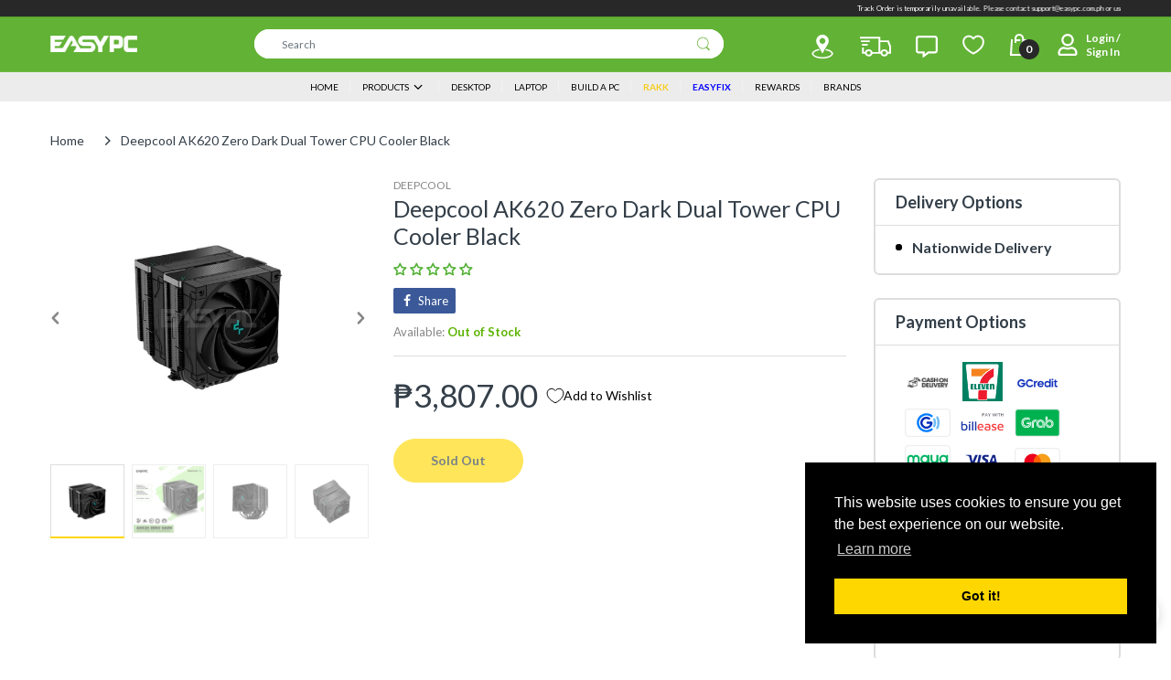

--- FILE ---
content_type: application/javascript; charset=utf-8
request_url: https://searchanise-ef84.kxcdn.com/preload_data.7t5k4x5A6I.js
body_size: 10752
content:
window.Searchanise.preloadedSuggestions=['mechanical keyboard','pc case','dual chamber','power supply','ryzen 5 5600g','rakk software','gtx 1660 super','144hz monitor','cpu cooler','ryzen 5 5600x','rx 6600 xt','gaming monitor','b550 motherboard','rtx 3060ti','graphics card','wireless mouse','rakk keyboard','ryzen 7 5700x','gaming chair','16gb ram','1tb ssd','b450 motherboard','gaming headset','nvidia geforce rtx 3060 ti','gaming laptop','ssd for pc','gaming mouse','rtx 4060 ti','ddr5 ram','rx 6700 xt','thermal paste','m.2 nvme','rakk mouse','m.2 ssd','video card','wireless keyboard','am4 motherboard','external hard drive','rx 580 8gb','asus laptop','ryzen 7 5700g','gtx 1050 ti','ddr4 memory','rtx 3060 ti','rakk case','amd ryzen 5 3600','intel core i5','nvision monitor','curved monitor','asus tuf','cpu case','mother board','mini pc','ssd 1tb','ddr4 ram','radeon rx 6600','am5 motherboard','wireless headset','processor motherboard bundle','cpu fan','liquid cooler','32gb ram','gtx 1080 ti','mouse pad','msi laptop','120mm fan','rakk talan','intel core i7','240 hz monitor','ram memory 8gb','atx case','solid state drive','hard drive','msi monitor','aio liquid cooling','ryzen 3 3200g','gtx 1660 ti','ryzen 7 5800x','27 inches monitor','royal kludge','lian li','matx case','asus monitor','nvme ssd','gaming keyboard','rx 7800 xt','specter pro','pc set','amd ryzen 5 5600g','micro atx case','rtx 2060 super','mini itx','acer nitro 5','gamdias monitor','650 power supply','gaming microphone','cooler master','amd ryzen 5 5600','sata ssd','mini itx case','hp laptop','lga 1151 motherboard','gtx 1650 super','corsair psu','air cooler','deep cool','kingston ssd','rtx 4070 super','32gb ram ddr4','rtx 3050 graphics','16gb ddr4 3200','24 inch monitor','ssd sata','rgb fan','gigabyte b550m','ddr5 memory','nvidia geforce gtx 1080 ti','1tb hdd','red dragon','lenovo laptop','aoc monitor','msi motherboard','flash drive','itx motherboard','rakk dasig software','amd ryzen 7','165hz monitor','ryzen 5 7600x','case fan','rakk tanaw','asus rog strix','ryzen 7 7800x3d','dark flash','165 hz monitor','8gb ram','nvme m.2','id cooling','usb flash drive','rakk headset','gaming table','desktop package','ssd m.2','rtx 4060 gpu','laptop i5 8gb ram','b650 motherboard','tp link','kingston fury beast 16gb','ram ddr4 2666mhz','intel arc','asus tuf gaming','amd ryzen 5','external ssd','acer laptop','27 inch monitor','ips monitor','rx 6650 xt','rx 7700 xt','msi b550m pro-vdh wifi','rakk dasig','logitech mouse','ssd for pc 2tb','ram ddr4','lga 1200 motherboard','keyboard and mouse','ryzen 5 3400g','monitor mount','750 watts power supply','viewplus monitor','rx 7600 xt','asrock b450m steel legend','a520m motherboard','monitor 144hz','team elite','4070 ti super','ryzen 5 7500f','gaming pc','samsung ssd','pc case with fans','2tb ssd','rgb fans','mechanical keyboard rgb','aio cooler','msi mag','amd processor','vertical monitor','asrock b550m','mini itx motherboard','power supply 550 watts','hard disk drive','32 inch monitor','rtx 3060 12gb','hdmi cable','cooling fan','rakk pirah','ryzen 7 5700x3d','kingston hyperx fury 8gb','gpu 8gb','radeon rx','gigabyte b450m ds3h','graphic card','monitor 27 inch','4k monitor','amd ryzen','for pc','m.2 ssd 1tb','rakk ilis','chassis fan','laptop ram','speaker for pc','ddr3 ram','ryzen 7 5800x3d','amd ryzen 5 5500','lan cable','sata cable','ssd for pc 256 gb','usb hub','acer nitro','asus rog','intel core','ddr5 motherboard','micro atx','amd ryzen 5 5600x','144 hz monitor','team group','rx xt','8gb ram ddr4','display port','lga 1700 motherboards','deepcool ak400','16gb ram ddr4','rtx 5070 ti','ddr4 sodimm','rtx 3050 graphics card','western digital','gigabyte monitor','rakk talan air','all in one pc','red dragon keyboard','rtx 3060 laptop','asus motherboard','i7 processor','case fans','white monitor','computer set','monitor 24 inch','intel i5','1440p monitor','rtx 3070ti','lg monitor','sd card','cpu cooler am4','rtx 5060 ti','corsair vengeance','1 tb ssd','epson printer','gaming case','white pc case','pc build','500gb ssd','512gb m.2 nvme ssd','ryzen 7 7700x','wifi adapter','hyper x','asus prime','game controller','rtx 5060 ti 16gb','lenovo ideapad 3','intel arc b580','rx 6800 xt','cpu air cooler','itx case','white case','am5 processor','rx 5700 xt','msi b550','ssd for laptop','noise cancellation headset','rx 6700xt','gigabyte a320m','curve monitor','acer monitor','micro sd card','32gb ddr4','lenovo loq','computer table','darkflash fan','240hz monitor','web cam','rakk lam ang pro','ryzen 9 5900x','portable monitor','monitor arm','liquid cooling','16 gb ram','system unit','wifi dongle','ddr4 16gb ram 3200 mhz','kingston fury','rog strix','darkflash case','samsung evo','seasonic power supply','rx 5600 xt','mid tower case','inplay case','ram 3200mhz','ssd nvme','1tb nvme','amd ryzen 7 5700g','ryzen bundle with motherboard','pc set gaming','lenovo legion 5','display port cable','t force','amd ryzen 7 5700x','gaming laptops','mouse and keyboard','windows 10 pro','samsung monitor','gtx 1650 ti','mini pc set','nvme 1tb','rakk gahum','rtx 4070ti','ryzen 5 4650g','socket am4','ssd 500gb','mechanical keyboard blue switch','rx 9060 xt','rtx 3080 ti','sodimm ddr4','ryzen 5 5600gt','crucial ssd','asus vivobook','rx 6600xt','32 gb ram','rx580 8gb','kingston fury beast','wifi card','512gb ssd','low profile','rtx ti','rtx 4060ti','msi b450','m.2 nvme ssd','intel motherboard','ddr3 8gb ram','lian li case','easy pc','700 watts psu','hp victus','ergonomic chair','amd ryzen 5 7600','thermal right','nvision monitor 24','ryzen 5 4600g','intel i7','intel core i5 10400','monitor 165hz','gaming headphone','amd ryzen 9','8gb ddr4','nvidia geforce rtx 2060','rtx 3070 ti','geforce rtx 3060 ti','wireless gaming mouse','hard disk','steel series','amd gpu','team group ssd','lenovo legion','viewsonic monitor','gamdias atlas','asus prime a320m-k','go ma','rakk talan wireless mouse software','pirah wireless','ethernet cable','msi b450m','pc build set','180hz monitor','nvidia rtx 3070','acer aspire 3','switch hub','deepcool gammaxx','tforce delta','rx 9060 xt 16gb','rx 9070 xt','acer aspire 7','rakk haliya','ram 16gb','laptop stand','mid tower','spectre pro monitor','fan hub','msi pro','intel core i3','display port to hdmi','beelink mini','gtx 1060 6gb','rtx 4070 ti','pro max','pc case white','modular power supply','rx 6500xt','motherboard lga 1700','ac pc','memory card','key ac','16gb ddr4','ryzen bundles','ssd 2tb','1tb ssd sata','spectre pro','corsair power supply','rtx 4060 ti 16gb','jungle leopard','geforce 1050 ti','mouse wireless','rtx 4080 super','b650m motherboard','dell laptop','windows 11 os','gpu 4gb','power supply 650w','hdd storage','rakk sinag pro','external drive','ddr4 32gb','psu 600w','gtx 1050ti','fantech keyboard','32 gb ram ddr4','deepcool ak620','bluetooth dongle','amd motherboard','rtx 3060 graphics card','ryzen 5600g','amd radeon rx 6600','rx 7600 graphics','a4tech keyboard and mouse','matx pc case','intel core i9','i5 12400f','amd radeon','gaming desktop','key board','rtx 4070 ti super','rx6600 8gb','radeon rx 6650 xt','id cooling fan','computer set package','lenovo ideapad','lga 1151 cpu cooling','asus tuf b450m','ssd for pc 1tb','b660 motherboard','benq monitor','wireless keyboard and mouse','cpu fan cooler','acer predator','amd ryzen 3','asus tuf laptop','apc ups','ryzen 7 9800x3d','bluetooth speaker','pre build pc','rakk mechanical keyboard','pc fan','windows 11 pro','ryzen 5600x','ultrawide monitor','gigabyte b550m ds3h','75hz monitor','atx motherboard','oled monitor','rakk diwa','rakk tala','fantech mouse','rakk kaptan','ram 8gb','monitor stand','nzxt case','256gb ssd','home credit','keyboard switch','4060 ti 16gb','120hz monitor','hp monitor','portable ssd','msi b550m','x570 motherboard','rakk pluma','razer viper mini','vesa mount','ddr4 16gb','psu 650w','ddr4 2400mhz','16 gb ddr4','asus tuf monitor','gaming pc package','hp pro','intel core i5 12400','rx 7900 xt','mechanical gaming keyboard','32 gb ddr4','intel processor','msi case','low profile graphics card','8gb ddr4 3200mhz','edifier speakers','m2 ssd','acer aspire','120 mm fan','web camera','ryzen 5 9600x','sound card','red switch','16 gb ram laptop','thermal pad','io cooling','amd ryzen 7 5800x','laptop ryzen 5','darkflash dlm21','amd rx','windows 10 pro license key','100hz monitor','operating system','rakk dasig x','amd graphics card','kingston nv2','16gb ram speed 3200mhz ddr4','ram ddr5','ddr4 8gb','deepcool fan','rx 570 4gb','1tb hdd seagate','keytech gaming case','thunderbolt 4 laptop','logitech g102','pc gaming','aula f75','rakk daug','all in one','crucial p3','laptop memory','geforce rtx','rtx 2070 super','nvme m.2 ssd','mother board with processor','power supply 750w','adata ssd','ryzen 5 5700x','pc controller','ryzen 3 2200g','razer mouse','pc fans','pc monitor','amd ryzen 5 7600x','xiaomi monitor','rakk hanan','acer aspire 5','8gb video card','asus tuf a15','all in one desktop','usb drive','open box','ddr4 ram sodimm','microsoft office','computer case','3 in 1 printer','gigabyte motherboard','core i5','mini itx motherboards','ssd laptop','hdmi to vga','ryzen 5 2600 processor','m.2 1tb','nvidia gtx 1660 super','argb fan','34 inch monitor','m.2 nvme 1tb','asrock b550','rx 6700 xt 12gb','2k monitor','laptop ram ddr4','ram memory 8gb ddr4','ssd 512gb','ergonomic mouse','power cord','solid state drive 1tb','rakk bulus','rog laptop','gaming monitor 144hz','msi gf63 thin','2tb hdd','ddr4 ram 8gb','biostar motherboard','b760 motherboard','intel cpu','used graphics card','cpu cooling','keyboard mouse','specterpro 27gx-ips 144hz freesync gaming monitor','ssd storage','amd ryzen 7 7800x3d','1tb ssd m.2','rakk limaya','ddr 5 ram','g skill','laptop cooler','wd black','rx 5500 xt','inplay fan','tuf gaming','steel legend','radeon rx 580','nvidia geforce rtx 3060','ddr4 memory 8gb','amd ryzen 3 3200g','arctic p12','lam ang','gtx 1050ti 4gb','ryzen 5 2400g','lga 1700 motherboard','g skill trident','memory ram','ddr4 motherboard','gskill ripjaws','pocket rocket','i7 laptop','ddr 4 ram','monitor ips','keytech case','asus prime b550m-a','ram ddr4 3200mhz','geforce rtx 3050','white gpu','gigabyte aorus','rx 7900 xtx','desktop set','pc cooler','external hard drive 1tb','lenovo ideapad gaming 3','16gb ram 3600mhz','network switch','lenovo thinkpad','rakk fan','hdd 1tb','seagate barracuda 1tb','wireless mechanical keyboard','monitor curved','full tower case','rakk hamrus','biostar b450mh motherboard','athlon 3000g','case white','msi a520m pro','laptop battery','lian li fans','sodimm ddr5','geforce rtx 2060','keyboard switches','sodimm ddr4 8gb','key caps','deepcool case','gtx 750 ti','silver stone power supply','i9 intel processor','msi a320m','a4tech mouse','be quiet','logitech g304','asrock b550m steel legend','rakk sinag','viewpoint monitor','rakk maris','dark flash case','headset stand','pbt keycaps','dell monitor','pre built pc','asrock b450m','amd radeon rx','lan card','mini atx','heat sink','white motherboard','b550 wifi','lexar nvme','rakk alti','tforce delta 8gb 2x8 3200mhz ddr4 rgb white','tower case','nvme ssd 1tb','msi thin','gaming headset wireless','fully modular power supply','head set','sata 2.5 ssd','os windows','ear phone','ram for laptop','ram 16gb 3200mhz','led monitor','redragon keyboard','cooling pad','pc case mesh','rakk lam ang','mini case','2tb nvme','cpu set','team elite vulcan tuf','80 plus bronze power supply','fan rgb','nvidia rtx 3060 ti','corsair ram','amd ryzen 5 3400g','aorus b550','intel i3','thermaltake power supply','samsung 970 evo','wifi usb','north bayou','ryzen 9 7900x','asus rog laptop','gaming x','laptop ssd','i5 processor','white keyboard','gaming mouse pad','monitor curve','a320 motherboard','utp cable','wifi router','western digital 1tb','am4 processor','80mm fan','kingston ram','monitor white','vga cable','ramsta ssd','intel nuc','gaming pc set','logitech keyboard','refurbished laptop','gigabyte laptop','80 plus gold','amd ty','2x8 ram','ryzen 5 8600g','adata xpg','lenovo ideapad 1','intel i5 12600k','geforce rtx 4060','vga to hdmi','micro sd','ryzen 5 3600 bundle','motherboard for intel processors','ram 32gb','i3 12100f','radeon graphics','tplink router','monitor 75hz','ddr5 sodimm','extension cable','product key','fm2 motherboard','pc case atx','liquid cool','radeon rx 7600','power supply 700w','hkc monitor','rx 570 8gb','2 tb ssd','red dragon mouse','beelink ser5','ram laptop','500gb hdd','1080p webcam','gigabyte a520m','ryzen 7 9700x','processor cpu','asus tuf gaming laptop','talan air','lexar ssd','240gb ssd','ryzen 5 pro','1tb m.2','rtx 2080 ti','ryzen 9 laptop','bluetooth keyboard','video card 4gb','team group ram','rtx 50 series','water cooler','intel arc a750','argb fans','acer nitro v','32 gb memory','blue switch','rakk kusog','acer laptops','monitor bracket','em max','bluetooth mouse','gigabyte b550','amd ryzen 5 4500','ryzen 7 8700g','fury beast','msi b450 tomahawk max','ddr5 ram for laptop','hyperx fury','sata ssd 1tb','cpu casing','asus b550','m.2 ssd nvme','micro atx motherboard','9060 xt 16gb','mother board gaming','ryzen 5 5500gt','intel bundle','corsair cx650','ryzen 7 bundle','nvidia geforce gtx 1650 ti','epson l3210','ygt v300','eco power','16 gb ram ddr4','rakk talan aero','led light','usb port','ssd m.2 nvme','power supply 500w','cooler master mwe','32gb ddr5','fsp power supply','usb c','t force delta rgb','wide monitor','512gb nvme ssd','wd blue','ryzen 7 3700x','rakk maris pro','2.5 sata ssd','gaming memory','i5 laptop','asus rog strix gaming','i5 13600k','rtx 3050 8gb','mechanical keyboard red switch','intel i9','kingston nvme','nvision n2455','atx pc case','ssd nvme m.2','4tb ssd','usb to lan','1080p monitor','headphones with microphone','pc chassis','specter pro monitor','msi cyborg 15','nvme pcie ssd','secure avr','16gb ddr4 ram','radeon rx 6600 xt','nzxt kraken','lexar thor','razer headset','rakk lam ang lite','rx 7700xt','usb wifi','rakk pc case','view plus','rakk pirah plus','rakk mag an','ryzen 5 laptop','pc cas','wifi dongle usb','850w gold','hyper x ddr4 2666','inplay seaview','intel core i7 10th','intel i7 12700','rakk mirad','sfx power supply','power supply 650 watts','silverstone psu','wireless mouse gaming','mechanical keyboard wireless','pink case','8 gb ram','ryzen cpu','ssd 256gb','crucial ballistix','fantech headset','rakk dasig wireless','ram memory','22 inch monitor','rakk kimat','ryzen 7 5600x','rtx 1660 super','beelink ser5 max','ddr4 3200mhz','ultra wide','19 inch monitor','onikuma headset','viper mini','pc fan 120mm','acer predator helios neo 16','gaming motherboard','msi optix','amd ryzen 5 pro 4650g','rx gpu','monitor 165 hz','gaming ag','amd rx 6600','2x16 32gb','msi mag b550m mortar','wall mount','140 mm fan','am5 cpu','keyboard wireless','gigabyte g5','display port to hdmi adapter','trident z','rakk tandus','in win','samsung 980 pro','ryzen 5 3600x','amd radeon rx 6700 xt','kingston fury beast 8gb','gtx 1080 ti graphics card','msi mag a650bn','asrock rx 6600','ddr4 memory 32gb','rtx 3050ti','rakk huni','ryzen 5 5600g bundle','corsair vengeance lpx','msi psu','core i7','27 curved monitor','amd ryzen 7 7700x','system fan','avr 220v','msi b550 tomahawk','amd ryzen 5 5600gt','cooler master psu','nas storage','white ram','motherboard wifi','rx 6500 xt','lenovo monitor','nzxt h510','ssd sata 1tb','solid state','msi gtx 1650','rtx 12gb','ultra wide monitor','ryzen 5700x','cpu liquid cooler','intel core i7 processor','asus rog zephyrus g14','monitor 100hz','lian li o11','msi rtx','16gb ddr4 3600mhz','2x16 32gb ddr4','processor intel','rakk diwa v2','seasonic focus','ryzen 7 5600g','samsung 990 pro','arc b580','dual hdmi','120gb ssd','am4 cooler','dp cable','surge protector','a4tech keyboard','h610 motherboard','psu 750w','8gb ram 3200 mhz','seagate barracuda','rtx super','hz ips','m.2 sata','gaming keyboard and mouse','logitech headset','power supply modular','ddr4 8gb 3200mhz','geforce gtx 1060 ti','desktop package set','full modular','asus prime a520m-k','va monitor','secure ups','deepcool ak','ryzen 5 bundle','motherboard bundle','ssd kingston','samsung 970 evo plus','id cooling air cooler','msi mag b550 tomahawk','power supply unit','8 gb ram ddr4','gamdias 165hz','deepcool aio','sinag pro','ddr4 laptop ram','a4 tech','kingston 1tb','lan cable cat6','pc casing','b450m motherboard','full tower','ryzen 3 3300x','motherboard ddr5','monitor 27 inch curved','amd a8','mini pc bundle','rakk gaming chair','b660m motherboard','asrock b550m pro 4','nvme 2tb','gold power supply','lga1700 motherboard','inplay meteor','pc package','4gb ram','usb headset','ryzen 7 laptop','cooling system','royal kludge rk61','ryzen 5 5700g','power cable','rakk tandog','motherboard b550','amd ryzen 5600','kingston ddr4','qhd monitor','rtx 2060 ti','32gb ddr4 3200mhz','amd ryzen 5 7500f','heat sink fan','scyrox v8','vga to hdmi cable','intel i5 11400','64gb ddr4','nvision eg24s1','asus vivobook 16','msi gpu','ssd 240gb','sapphire pulse','psu 500 watts','pro blue led','180 hz monitor','heatsink fan','adjustable table','cpu case with power supply','am5 cooler','8gb ddr4 memory','512 gb ssd','mini pro','extended mousepad','wireless headset with microphone','600 watts power supply','tempered glass case','usb speaker','mechanical switches','inter core','ryzen 3 pro','8gb gpu','ryzen bundle','500 gb ssd','msi b650','motherboard am4','pc case black','gaming cpu set','rj45 connector','ddr5 32gb','asus tuf f15','gigabyte rtx','gigabyte b450','inplay psu','140mm pc fan','pivot monitor','white mouse','ssd case','b550m motherboard','rakk keyboard wireless','liquid cpu cooler','monitor 32 inch','keyboard rakk','1tb nvme m.2','asus b450','mic stand','aoc 144hz','cpu gaming','monitor 180hz','io cooler','hp victus 15','nvidia geforce rtx','network card','m atx','deep cool fan','rtx it','nvidia geforce','cyborg case','crucial mx500','amd ryzen 5 4600g','darkflash dlm22','nvidia geforce gtx 1660 super','ryzen laptop','asus vivobook 14','windows 10 home','monitor 240 hz','darkflash db330m','gigabyte b450m ds3h v2','rtx 5060 8gb','ddr 3 ram','asus zenbook','cpu air','1151 socket motherboard','120mm fans','650w power supply','ram 32 gb','ssd laptop 1tb','corsair cv650','ddr5 ram 16gb','ryzen processor','gpu 1660 super','msi mpg','ygt case','laptop with','m.2 2242 ssd','550w power supply','ryzen 5 processor','ddr 4 ram 8gb','80 power supply','touch screen laptop','logitech g pro x','predator helios 300','rakk ilis rgb mechanical keyboard','board ddr4','cpu case atx','razer keyboard','memory ram 8gb','cougar psu','antec case','team group mp33','rakk lam ang pro max','200hz monitor','ssd 120gb','geforce rtx 3060','coolman robin 2','4 in 1 fan','16gb ram laptop','western digital ssd','laptop hp','rtx gpu','wifi motherboard','motherboard intel','8gb ram 3200','rx 5700xt','asrock motherboard','gigabyte rx 6600','redragon fizz','asus rtx','earphones for gaming','usb cable','type c key an','msi power supply','kingston nv2 1tb','m.2 sata ssd','os windows 10 pro','external hdd','1tb ssd nvme','arctic freezer','i3 10100f','amd cpu','ramsta 8gb','fully modular','fan pc','montech air 100','rakk wireless mouse','biostar a520mh','rakk dulus','rgb ram','nvidia rtx 3060','gaming c','athlon 200ge','hz monitor','rakk priyo','macbook air','ram ddr3','wireless gaming headset','adata legend','mini tower','rakk case atx','pny xlr8','rx 6650xt','amd ryzen 7 7700','kingston nv1 500gb pcie m.2 nvme solid state drive','ddr5 16gb','750w psu','hp laptops','mini cpu','rx 6800xt','ram stick','power supply gold','mouse rakk','laptop charger','amd ryzen 7 5800x3d','arctic liquid freezer ii','royal kludge keyboard','rakk myna','gskill trident z 16gb','128gb ssd','fury ram','glorious model o','144hz monitor 24','h310m motherboard','1 tb hdd','headset wireless','rakk mouse wireless','rakk daguob','nvidia gpu','120 hz monitor','inno 3d','wired mouse','b560 motherboard','inplay meteor 03','12gb graphic card','tri mode mouse','monitor monitor','100 hz monitor','gigabyte b550m aorus elite','gaming mouse wireless','asrock b450','cpu fans','gigabyte ssd','crucial p3 plus','intel 8th gen','argb fan 120mm','asus keyboard','noise cancelling headset','pc bundle','geforce gtx','m 2 nvme ssd 1tb','intel core i5 processor','intel 12th gen','condenser microphone','monitor nvision','wd ssd','corsair cx550','amd ryzen 9 5900x','msi b650m','amd athlon 3000g','pcie m','ssd 1 tb','9 rgb fan','motherboard atx','amd a8 7680','kingston ssd 1tb','b550m wifi','msi rtx 3060','dark flash fan','key tech','asus prime b450m-a','pc case fan','ssd 512gb for pc','64gb ram','key switch','nvidia gtx 1650','rakk hawani','msi mag forge','usb port hub','pc case matx','8gb ddr4 ram','ygt monitor','i5 13400f','gigabyte b650','16gb ddr5','psu gold','software mouse','wraith stealth cooler','pink keyboard','ryzen 5 5500 processor','b550 motherboard wifi','msi keyboard','galax rtx 3060','ddr4 3600mhz','cool master','corsair rm','3 in 1 fan','monitor 60hz','bluetooth headset','asus tuf motherboard','intel pc','motherboard with m 2','msi spatium','hdd 500gb','tp link router','lenovo yoga','mother board 10 gen','vertical mount','5060 ti 16gb','amd bundle','ddr3 motherboard','ak400 digital','rtx 3080 gaming','ryzen 9 5950x','rakk kala','mouse product','acer power supply','ryzen 3 4350g','intel core i9 processor','msi modern 14','rakk kusog pro 7.1','mouse white','dvi to hdmi','all in one pc computer','hard drive hdd','water cooling system','deepcool rf120','rakk sonido','24 inches monitor','mini atx pc case','hyper x fury','fantech case','kingston hyperx fury 8gb 2666mhz ddr4','palit gtx 1650','inplay ice tower','silverstone power supply','dasig x','amd ryzen 5 2600','rx 7600xt','140mm fans','colorful rtx','gigabyte a520m ds3h','monitor 75 hz','msi thin 15','windows 11 laptop','lenovo v15','nvidia geforce rtx 3060ti','cooling fan rgb','fan 120mm','psu atx','docking stations','led fan','network adapter','msi katana','asus vivobook 15','led strip','laptop i5','asus tuf gaming f15','acer psu','1tb nvme ssd','keytech tornado','system unit setup','ssd gen 3','g.skill ripjaws v 8gb ddr4','power supply 600w','case with fans','gigabyte g24f','philips monitor','monitor 120hz','vulcan z','hp pavilion','aoc 24g2','msi rtx 4060','z690 motherboard','rog motherboard','pcie 4.0 m.2','lenovo loq 15','huawei matebook','32gb ram ddr5','redragon mouse','asus b450m','rtx 1080 ti','gigabyte b650m','nvidia rtx','hdmi to hdmi','2 in 1 laptop','ram 16 gb','intel pentium','ryzen 5 3500x','geforce rtx 3060 ti gaming 8gb','kingston 16gb','msi b450m mortar max am4','motherboard msi','rakk gaming mouse','samsung 870 evo','usb wifi adapter','rakk tandog pro','z790 motherboard','white fan','rakk keyboard mechanical','rakk anyag','gaming pc case','mother board am4','mag an','inplay power supply','asrock b550m pro se','deepcool ak500','rakk lam-ang pro','gaming monitors','8gb ddr3','tforce 16gb','nvidia geforce rtx 3080','hp display','benq zowie','10th gen motherboard','pc setup','rakk sari','nvidia geforce gtx 1650','laptop gaming','ddr 5 motherboard','msi b550m pro vdh wifi','graphics card 4070','gigabyte super','ddr4 ram 3200mhz','argb controller','650 watts power supply','sdd storage','video card 12 gb memory','1tb sata ssd','msi mag a550bn','rtx 3090 it','wifi extender','external hard drive 2tb','cable extension','wireless headphone','ssd samsung','dark za','8gb ram ddr4 3200mhz','true rated power supply','asus proart','gigabyte psu','evga power supply','build a pc','ddr4 ram 16gb','mother with','dimm memory','asrock steel legend','ip camera','dell inspiron','mini pc case','kingston m.2','battery laptop','asus b550m','case rak','asus tuf gaming a15','ryzen pro','ssd external','4060ti 16gb','i5 10th gen','pc build for','brother printer with scanner','32gb ddr4 3200','power switch','samsung nvme','storage ssd','nvidia geforce rtx 4060','fractal design','rakk wireless','kingston nv2 500gb','keyboard mouse bundle','view plus monitor','gtx 1660ti','i7 13700k','case with fan','ryzen 5700g','aorus b450m','16gb ram ddr4 3200mhz','pc case with psu','pro art','power button','gaming videocard','amd ryzen 5 9600x','msi gaming laptop','asus a320m','gaming mousepad','rog keyboard','laptop i7','rakk naya','msi bravo 15','rakk haliya matx','laptop laptop ram','keyboard mechanical','pcie ssd','low profile gpu','samsung evo 870','intel core i5 11400','b450 wifi','12 gb ram','access point','asrock rx 6600 8g challenger','logitech g pro','rog ally','steel series headset','6000mhz ddr5','keytech robin','wifi card pcie','pc express','msi modern','rtx 4090 nvidia','webcam 1080p','lexar 1tb','intel core i7 11th','hot swappable mechanical','rakk bulan','mic arm','hyper x ddr4 3200mhz','cooler master hyper 212','msi b550-a pro','m-atx case','msi gaming','ram rgb','pc fan red','keytech fan','n vision','cctv camera','chassis fans','matx motherboard','os windows 10','seagate 1tb','ram gaming','asrock b550m pro4','ddr 3 8gb ram','rx x','intel core i5 12600k','cat 6 lan cable','mesh case','16gb ddr4 3200mhz','intel core i5 12400f','16 ddr4 memory','am 5 motherboard','aio cooling','75 hz monitor','21 inch monitor','keyboard white','pre build pc set','portable hard drive','gtx ti','type c to usb','rakk chair','ssd 500gb for pc','240hz gaming monitor','noctua nh-d15','rom memory','hp desktop','intel motherboard ddr4','g skill trident z neo 16gb','easy bundle','amd ryzen 7 5700x3d','rx graphics card','cpu cooler white','e gpu','asus gpu','hard disk drive for pc','epson l121','modular psu','built in','monitor mount bracket','ddr4 memory 16gb','rakk switch','xp pen','audio drive','viewplus ms-27ch 27 165hz freesync va curve gaming monitor','rakk headphones','2k resolution monitor','ryzen 7 7600x','motherboard for ryzen 3','2x8 gb 3200 ddr4','g.skill trident z','mouse keyboard','6gb ram','msi modern 15','gt 1030 ti','software keyboard','sandisk ssd','rakk diwa v3','office chair','power color','lga1151 motherboard','cpu intel','deepcool ag400','msi b450m pro max','computer set package computer','60hz monitor','gtx 1060 ti','msi a320m pro-vh','usb to hdmi','rtx 3060 asus','curved gaming monitor','msi mag b550m mortar wifi','1tb hdd for pc','ssd 1tb for pc','micro pc case','amd ryzen 7 5700','razer viper','low profile keyboard','fan tech','amd radeon rx 6600 xt','amd ryzen 5 7','external ssd drive','wireless mouse and keyboard','laptop fan','lenovo ideapad 5','hp laptop i5','crucial p5 plus','t force 8gb','500w psu','smart tv','gaming monitor 27 inch','asus graphic card','6gb gpu','tn panel','zotac rtx 3060','rtx laptop','kingston nv3','gigabyte rtx 3060','ryzen am5','2.5 sata hdd','frameless monitor','pc speaker','2x16 ddr4','socket 1700 motherboard','sandisk sd','epson ink','monitor msi','8 cores processor','power bank','gigabyte gpu','system cooling','corsair 4000d','asus vp249qgr','asus strix','micro atx case pc','zotac gtx 1050 ti','gpu 12gb','rgb keyboard','ryzen 5 8500g','capture card','kingston fury beast 16gb ddr4','touch screen monitor','1000 w power supply','usb hub 3.0','rk keyboards','lam ang pro','palit gtx 1050 ti','team elite plus 8gb 1x8 2400mhz ddr4 memory','card reader','aoc 24g2sp','140mm fan','asus gaming laptop','t force delta','zephyrus g14','deep cool case','rtx 3050 6gb','h610m motherboard','intel laptop','cooler master case','gigabyte b550m ds3h ac','nvision monitor 27','smart monitor','charger laptop','ddr 4 memory','graphic card 8gb','nvm ssd','msi cyborg','case atx','mother board intel','500gb nvme','intel i','dp to hdmi','pc build set package','teamgroup 8gb','tp link wireless','am4 socket','32 inches monitor','msi tomahawk','team elite plus','sapphire rx','3600 mhz ram','msi gf63','amd ryzen processors','screen monitor','lenovo v15 g4','ddr5 6000mhz','gpu white','tuf laptop','16gb memory','rakk illis','bundle motherboard with processor','g sync monitor','amd a10','monitor asus','240 gb ssd','am4 ddr4','coolermaster psu','1440p 144hz','rtx 3060 8gb','msi graphics card','lian li fan','ryzen motherboard','rgb light','rakk masid','windows 11 license','display ips','geforce nvidia','ssd for pc 512gb','monitor 240hz','system case','gpu bracket','tray type','am4 socket motherboard','ryzen 3200g','msi b550m pro','gigabyte b550m ds3h socket am4 ddr4 motherboard','deepcool cooler','inplay keyboard','corsair cv550','cpu case white','pre build','a data','keyboard keycaps','ak cooler','msi a520m-a pro motherboard','case cooling fan','hdmi splitter','nitro v','16 gb ram ddr4-3200','rtx 16gb','intel core i5 laptop','fan cooler','i7 14700k','hp victus 16','kingston a400','samsung evo 970','specterpro 24gx','1 tb nvme ssd','intel core i5 9400','gigabyte aorus elite','asus case','30 inches monitor','4k monitor 144hz','ddr4 ram 32gb','laptop ram ddr4-3200','acer predator helios 300','20 inch monitor','rakk talan air wireless','type c','geforce rtx 5060','240mm aio','asus rtx 3060','wireless gaming keyboard','gigabit switch','hyte y60','ryzen 7 am5','mechanical keyboard brown switch','razer deathadder','rog monitor','psu 550 watts','gt video card','system unit case','asus prime b550m-a wifi ii','nvidia geforce gtx 1050 ti','audio jack','compact pc','montech air','radeon graphics card','i7 12th gen','rgb mouse','ssd enclosure','2tb m.2','ddr4 16gb ram','radiator cooling','tuf ram','server pc','core 7 laptop','intel core i3 10100','macbook pro','rakk kusog pro','darkflash c285p','psu cable','750w 80 plus gold','monitor arm mount','type c cable','kingston nv1','1tb m.2 nvme','kingston 8gb','32gb ram ddr4 3200','hot swappable','cooling fans','mechanical keyboard rakk','water cooling','clearance sale','laptop cooling pad','socket am5','asus zenbook 14','headset usb','power adapter','deepcool le520','optical drive','rx 550 4gb','tablet android','8gb ram ddr4 2400mhz','ssd sata 2.5','rakk mag-an','hp keyboard','id cool','in play case','usb c ssd','nvidia geforce gtx 1650 super','memory 16gb','geforce rtx 4070','adata legend 710','wrist rest','ethernet adapter','team elite vulcan tuf 16gb','asus mouse','mechanical keyboard full keys','ryzen 7600x','enclosure case','450 watts power supply','power ac adapter','coolman robin','team elite vulcan tuf 16gb 2x8 3200mhz ddr4 memory','amd ryzen 5 4650g','tower cooler','cmos battery','msi videocard','rakk dulus gaming pc case black','a520 motherboard','acer nitro v 15','hdmi to display port adapter','chasis fan','ryzen 7800x3d','nvidia geforce rtx 3050','gaming desk','power supply 850watts','jungle leopard fan','rakk kaptan wireless','dark flash dlm21','amd ryzen 5 pro','lenovo ideapad slim 3','nvme 500gb','b550m pro','motherboard amd','radeon gpu','teamgroup 16gb','msi rtx 3060 ti','darkflash dr12','fantech headphones','secure 650va ups','rtx 3060ti 12 gb','rakk aptas v2 keyboard and mouse bundle','kingston ddr5','rtx 4090 windforce','asus rog strix g15','gigabyte rtx 4060','black case','nzxt aio','nvidia video card','geforce gtx 1660 super','msi a520m','monitor 19 inch','intel pentium gold','audio adapter','gaming controller','full at','nvidia gtx','amd 5600x','m.2 2tb','viewplus 165hz','ddr4 8gb ram','asus rtx 4060','gaming headset with mic','monitor 4k','amd ryzen 3 3100','headset noise cancellation','intel i5 10400f','m atx case','msi a320m-a pro','radeon rx 6500 xt','rtx 4060 8gb','zotac rtx','nvme pcie gen 3 m.2','rog case','intel cooling fan','gpu cooler','rtx 4050 gpu','aula mechanical keyboard','gaming pc bundle','mouse keyboard bundle','semi modular power supply','full modular power supply','sodimm ddr4 16gb','keyboard with mouse','gigabyte gigabyte','surface pro','mobo and ryzen','rakk tanaw gaming mouse','xpg ram','core i3','aorus elite','wifi pcie','amd cooler','9th gen motherboard','ryzen processors','keytech t-1000','corsair cx','rakk agos','ddr5 memory 32gb','ryzen 5800x','ssd m.2 1tb','ram memory 16gb','asus graphics','amd ryzen 5 3600x','ddr6 graphics card','g pro','pro 27 g','ergonomic keyboard','single fan','graphics card 8gb','rtx 3060 ti 12gb','250 gb ssd','corsair case','a620 motherboard','1 terabyte ssd','geforce gtx 1650','8gb 3200mhz','rakk hawani flow','lga 1155 motherboard','4tb hdd','b850 amd','desktop computers','radeon rx570','micro itx case','internal hard drive','pink mouse','mouse pad extended','desk mat','amd ryzen 5 5600g socket am4 3.9ghz with radeon vega 7 processor','amd radeon rx 570','acer ac-550','rakk hanan ultra','hotswap mechanical keyboard','fan controller hub','trimode keyboard','usb bluetooth adapter','ssd 128gb','hdmi to dvi','talan aero','mini micro','12th gen motherboard','4gb gpu','cp case','sapphire nitro','brown switch','radeon rx 6700 xt','cooler fan','pc case with fan','msi h510m a pro','msi b450m pro vdh max','intel nuc m15','legion 5 pro','case fan rgb','rakk dasig software download','laptop 14 ssd','nzxt h5 flow','wd green','dell xps','4080 graphics cards','lexar nm610','500 gb hdd','asrock pro','asus tuf b550','ddr4 sodimm 3200','rx 6400 graphics','rakk software dasig','stand monitor','wired keyboard','1tb sata','rog mouse','radeon rx xt','processor fan','250gb ssd','printer with scanner','monitor 144 hz','sound bar','ssd storage 1tb','hyperx cloud','nvidia gtx 750 ti','laptop lenovo','gold psu','keyboard cable','beelink mini s12','acer nitro monitor','msi b550 a pro','480gb ssd','case matx','team elite tforce delta','gaming headphones','samsung m.2','g skill ripjaws v','lenovo legion 5 pro','amd ryzen 5 2400g','kingston fury beast 32gb','ram memory 16gb 3200mhz','microsoft windows','wifi antenna','rakk keycaps','fm2 ddr3 motherboard','power cable cord','asus x570','27 monitor ips','asus zephyrus g14','nvidia rtx 4060','i3 12th gen','red dragon headset','biostar b450','edifier headset','650w gold','cpu heatsink','team elite vulcan','crucial p5','rx 6600 8gb','air flow case','lga1200 motherboard','power supply 750','pocket wifi','operating system windows 11','zotac gtx 1650','ryzen 7700x','asus prime b550m','core i9','rx 7600 xt graphics','asus power supply','pc setup gaming','ram for laptops','psu modular','acer swift 3','uhd monitor','msi pro b660m-a','16gb ram ddr5','rakk pc','pcie wifi','m.2 ssd 512gb','amd athlon','cpu build','16gb 3600mhz','arctic fan','sleeve cable','asus prime b550m-k','amd ryzen 3 processor','nvidia geforce gtx','gtx 1060 6gb gpu','64 keys keyboard','samsung ssd 1tb','144hz monitor 27','amd ryzen 7 9800x3d','sata cable 2.5','display port to hdmi cable','power supply 700watts','monitor aoc','8gb ddr4 2666mhz','amd rx 6700 xt','gigabyte a520','intelligent 700 watts power supply','gpu for gaming','msi mag b550m','ad link','amd video card','asus router','aorus motherboard','rakk wireless keyboard','pny ssd','amd radeon rx xt','wi-fi usb','ryzen 4650g','nvme ssd m.2','silicon power','powersupply 700watts','mouse logitech','asus rx 6600','ygt fan','cpu bundle','corsair 650 watts 80 bronze','rtx 3080ti','nzxt fan','lenovo flex','4 pin to 8 pin','pci usb','game pad','videocard rtx'];